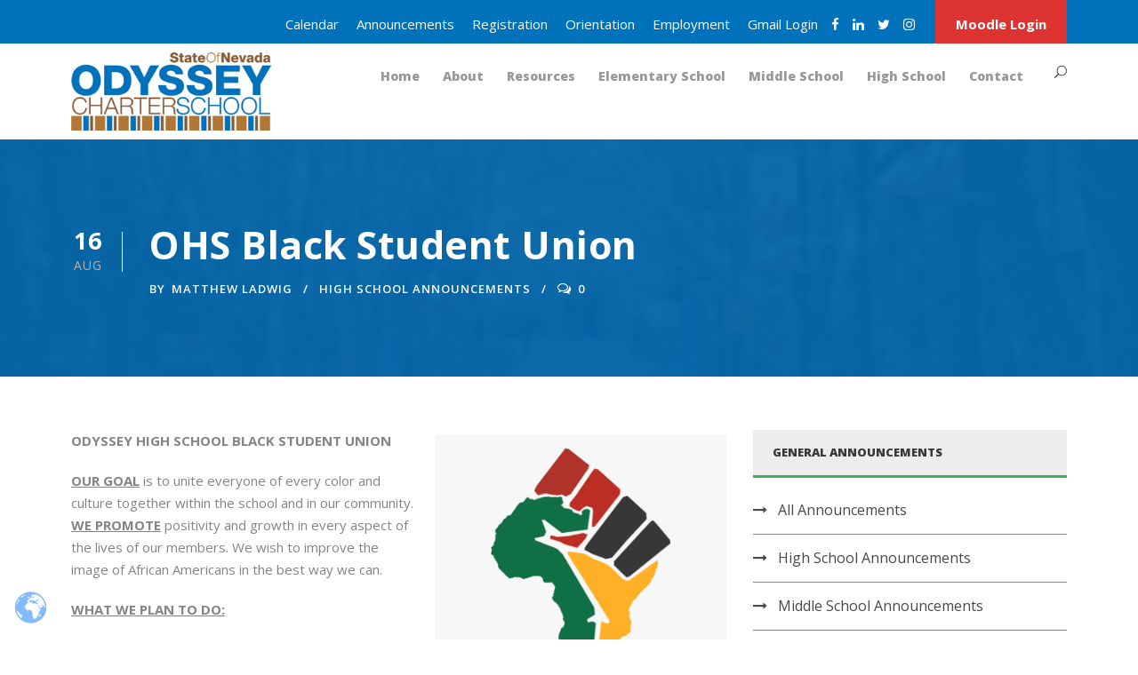

--- FILE ---
content_type: text/html; charset=UTF-8
request_url: https://odysseyk12.org/2022/08/16/ohs-black-student-union/
body_size: 16368
content:
<!DOCTYPE html>
<html lang="en" class="no-js">
<head>
	<meta charset="UTF-8">
	<meta name="viewport" content="width=device-width, initial-scale=1">
	<link rel="profile" href="https://gmpg.org/xfn/11">
	<link rel="pingback" href="https://odysseyk12.org/xmlrpc.php">
	<title>OHS Black Student Union &#8211; Odyssey Charter Schools of Nevada</title>
<meta name='robots' content='max-image-preview:large' />
	<style>img:is([sizes="auto" i], [sizes^="auto," i]) { contain-intrinsic-size: 3000px 1500px }</style>
	<link rel='dns-prefetch' href='//maps.google.com' />
<link rel='dns-prefetch' href='//fonts.googleapis.com' />
<link rel="alternate" type="application/rss+xml" title="Odyssey Charter Schools of Nevada &raquo; Feed" href="https://odysseyk12.org/feed/" />
<link rel="alternate" type="application/rss+xml" title="Odyssey Charter Schools of Nevada &raquo; Comments Feed" href="https://odysseyk12.org/comments/feed/" />
<link rel="alternate" type="text/calendar" title="Odyssey Charter Schools of Nevada &raquo; iCal Feed" href="https://odysseyk12.org/events-calendar/?ical=1" />
<link rel="alternate" type="application/rss+xml" title="Odyssey Charter Schools of Nevada &raquo; OHS Black Student Union Comments Feed" href="https://odysseyk12.org/2022/08/16/ohs-black-student-union/feed/" />
<script type="text/javascript">
/* <![CDATA[ */
window._wpemojiSettings = {"baseUrl":"https:\/\/s.w.org\/images\/core\/emoji\/16.0.1\/72x72\/","ext":".png","svgUrl":"https:\/\/s.w.org\/images\/core\/emoji\/16.0.1\/svg\/","svgExt":".svg","source":{"concatemoji":"https:\/\/odysseyk12.org\/wp-includes\/js\/wp-emoji-release.min.js?ver=6.8.3"}};
/*! This file is auto-generated */
!function(s,n){var o,i,e;function c(e){try{var t={supportTests:e,timestamp:(new Date).valueOf()};sessionStorage.setItem(o,JSON.stringify(t))}catch(e){}}function p(e,t,n){e.clearRect(0,0,e.canvas.width,e.canvas.height),e.fillText(t,0,0);var t=new Uint32Array(e.getImageData(0,0,e.canvas.width,e.canvas.height).data),a=(e.clearRect(0,0,e.canvas.width,e.canvas.height),e.fillText(n,0,0),new Uint32Array(e.getImageData(0,0,e.canvas.width,e.canvas.height).data));return t.every(function(e,t){return e===a[t]})}function u(e,t){e.clearRect(0,0,e.canvas.width,e.canvas.height),e.fillText(t,0,0);for(var n=e.getImageData(16,16,1,1),a=0;a<n.data.length;a++)if(0!==n.data[a])return!1;return!0}function f(e,t,n,a){switch(t){case"flag":return n(e,"\ud83c\udff3\ufe0f\u200d\u26a7\ufe0f","\ud83c\udff3\ufe0f\u200b\u26a7\ufe0f")?!1:!n(e,"\ud83c\udde8\ud83c\uddf6","\ud83c\udde8\u200b\ud83c\uddf6")&&!n(e,"\ud83c\udff4\udb40\udc67\udb40\udc62\udb40\udc65\udb40\udc6e\udb40\udc67\udb40\udc7f","\ud83c\udff4\u200b\udb40\udc67\u200b\udb40\udc62\u200b\udb40\udc65\u200b\udb40\udc6e\u200b\udb40\udc67\u200b\udb40\udc7f");case"emoji":return!a(e,"\ud83e\udedf")}return!1}function g(e,t,n,a){var r="undefined"!=typeof WorkerGlobalScope&&self instanceof WorkerGlobalScope?new OffscreenCanvas(300,150):s.createElement("canvas"),o=r.getContext("2d",{willReadFrequently:!0}),i=(o.textBaseline="top",o.font="600 32px Arial",{});return e.forEach(function(e){i[e]=t(o,e,n,a)}),i}function t(e){var t=s.createElement("script");t.src=e,t.defer=!0,s.head.appendChild(t)}"undefined"!=typeof Promise&&(o="wpEmojiSettingsSupports",i=["flag","emoji"],n.supports={everything:!0,everythingExceptFlag:!0},e=new Promise(function(e){s.addEventListener("DOMContentLoaded",e,{once:!0})}),new Promise(function(t){var n=function(){try{var e=JSON.parse(sessionStorage.getItem(o));if("object"==typeof e&&"number"==typeof e.timestamp&&(new Date).valueOf()<e.timestamp+604800&&"object"==typeof e.supportTests)return e.supportTests}catch(e){}return null}();if(!n){if("undefined"!=typeof Worker&&"undefined"!=typeof OffscreenCanvas&&"undefined"!=typeof URL&&URL.createObjectURL&&"undefined"!=typeof Blob)try{var e="postMessage("+g.toString()+"("+[JSON.stringify(i),f.toString(),p.toString(),u.toString()].join(",")+"));",a=new Blob([e],{type:"text/javascript"}),r=new Worker(URL.createObjectURL(a),{name:"wpTestEmojiSupports"});return void(r.onmessage=function(e){c(n=e.data),r.terminate(),t(n)})}catch(e){}c(n=g(i,f,p,u))}t(n)}).then(function(e){for(var t in e)n.supports[t]=e[t],n.supports.everything=n.supports.everything&&n.supports[t],"flag"!==t&&(n.supports.everythingExceptFlag=n.supports.everythingExceptFlag&&n.supports[t]);n.supports.everythingExceptFlag=n.supports.everythingExceptFlag&&!n.supports.flag,n.DOMReady=!1,n.readyCallback=function(){n.DOMReady=!0}}).then(function(){return e}).then(function(){var e;n.supports.everything||(n.readyCallback(),(e=n.source||{}).concatemoji?t(e.concatemoji):e.wpemoji&&e.twemoji&&(t(e.twemoji),t(e.wpemoji)))}))}((window,document),window._wpemojiSettings);
/* ]]> */
</script>
<style id='wp-emoji-styles-inline-css' type='text/css'>

	img.wp-smiley, img.emoji {
		display: inline !important;
		border: none !important;
		box-shadow: none !important;
		height: 1em !important;
		width: 1em !important;
		margin: 0 0.07em !important;
		vertical-align: -0.1em !important;
		background: none !important;
		padding: 0 !important;
	}
</style>
<link rel='stylesheet' id='wp-block-library-css' href='https://odysseyk12.org/wp-includes/css/dist/block-library/style.min.css?ver=6.8.3' type='text/css' media='all' />
<style id='classic-theme-styles-inline-css' type='text/css'>
/*! This file is auto-generated */
.wp-block-button__link{color:#fff;background-color:#32373c;border-radius:9999px;box-shadow:none;text-decoration:none;padding:calc(.667em + 2px) calc(1.333em + 2px);font-size:1.125em}.wp-block-file__button{background:#32373c;color:#fff;text-decoration:none}
</style>
<style id='pdfemb-pdf-embedder-viewer-style-inline-css' type='text/css'>
.wp-block-pdfemb-pdf-embedder-viewer{max-width:none}

</style>
<style id='global-styles-inline-css' type='text/css'>
:root{--wp--preset--aspect-ratio--square: 1;--wp--preset--aspect-ratio--4-3: 4/3;--wp--preset--aspect-ratio--3-4: 3/4;--wp--preset--aspect-ratio--3-2: 3/2;--wp--preset--aspect-ratio--2-3: 2/3;--wp--preset--aspect-ratio--16-9: 16/9;--wp--preset--aspect-ratio--9-16: 9/16;--wp--preset--color--black: #000000;--wp--preset--color--cyan-bluish-gray: #abb8c3;--wp--preset--color--white: #ffffff;--wp--preset--color--pale-pink: #f78da7;--wp--preset--color--vivid-red: #cf2e2e;--wp--preset--color--luminous-vivid-orange: #ff6900;--wp--preset--color--luminous-vivid-amber: #fcb900;--wp--preset--color--light-green-cyan: #7bdcb5;--wp--preset--color--vivid-green-cyan: #00d084;--wp--preset--color--pale-cyan-blue: #8ed1fc;--wp--preset--color--vivid-cyan-blue: #0693e3;--wp--preset--color--vivid-purple: #9b51e0;--wp--preset--gradient--vivid-cyan-blue-to-vivid-purple: linear-gradient(135deg,rgba(6,147,227,1) 0%,rgb(155,81,224) 100%);--wp--preset--gradient--light-green-cyan-to-vivid-green-cyan: linear-gradient(135deg,rgb(122,220,180) 0%,rgb(0,208,130) 100%);--wp--preset--gradient--luminous-vivid-amber-to-luminous-vivid-orange: linear-gradient(135deg,rgba(252,185,0,1) 0%,rgba(255,105,0,1) 100%);--wp--preset--gradient--luminous-vivid-orange-to-vivid-red: linear-gradient(135deg,rgba(255,105,0,1) 0%,rgb(207,46,46) 100%);--wp--preset--gradient--very-light-gray-to-cyan-bluish-gray: linear-gradient(135deg,rgb(238,238,238) 0%,rgb(169,184,195) 100%);--wp--preset--gradient--cool-to-warm-spectrum: linear-gradient(135deg,rgb(74,234,220) 0%,rgb(151,120,209) 20%,rgb(207,42,186) 40%,rgb(238,44,130) 60%,rgb(251,105,98) 80%,rgb(254,248,76) 100%);--wp--preset--gradient--blush-light-purple: linear-gradient(135deg,rgb(255,206,236) 0%,rgb(152,150,240) 100%);--wp--preset--gradient--blush-bordeaux: linear-gradient(135deg,rgb(254,205,165) 0%,rgb(254,45,45) 50%,rgb(107,0,62) 100%);--wp--preset--gradient--luminous-dusk: linear-gradient(135deg,rgb(255,203,112) 0%,rgb(199,81,192) 50%,rgb(65,88,208) 100%);--wp--preset--gradient--pale-ocean: linear-gradient(135deg,rgb(255,245,203) 0%,rgb(182,227,212) 50%,rgb(51,167,181) 100%);--wp--preset--gradient--electric-grass: linear-gradient(135deg,rgb(202,248,128) 0%,rgb(113,206,126) 100%);--wp--preset--gradient--midnight: linear-gradient(135deg,rgb(2,3,129) 0%,rgb(40,116,252) 100%);--wp--preset--font-size--small: 13px;--wp--preset--font-size--medium: 20px;--wp--preset--font-size--large: 36px;--wp--preset--font-size--x-large: 42px;--wp--preset--spacing--20: 0.44rem;--wp--preset--spacing--30: 0.67rem;--wp--preset--spacing--40: 1rem;--wp--preset--spacing--50: 1.5rem;--wp--preset--spacing--60: 2.25rem;--wp--preset--spacing--70: 3.38rem;--wp--preset--spacing--80: 5.06rem;--wp--preset--shadow--natural: 6px 6px 9px rgba(0, 0, 0, 0.2);--wp--preset--shadow--deep: 12px 12px 50px rgba(0, 0, 0, 0.4);--wp--preset--shadow--sharp: 6px 6px 0px rgba(0, 0, 0, 0.2);--wp--preset--shadow--outlined: 6px 6px 0px -3px rgba(255, 255, 255, 1), 6px 6px rgba(0, 0, 0, 1);--wp--preset--shadow--crisp: 6px 6px 0px rgba(0, 0, 0, 1);}:where(.is-layout-flex){gap: 0.5em;}:where(.is-layout-grid){gap: 0.5em;}body .is-layout-flex{display: flex;}.is-layout-flex{flex-wrap: wrap;align-items: center;}.is-layout-flex > :is(*, div){margin: 0;}body .is-layout-grid{display: grid;}.is-layout-grid > :is(*, div){margin: 0;}:where(.wp-block-columns.is-layout-flex){gap: 2em;}:where(.wp-block-columns.is-layout-grid){gap: 2em;}:where(.wp-block-post-template.is-layout-flex){gap: 1.25em;}:where(.wp-block-post-template.is-layout-grid){gap: 1.25em;}.has-black-color{color: var(--wp--preset--color--black) !important;}.has-cyan-bluish-gray-color{color: var(--wp--preset--color--cyan-bluish-gray) !important;}.has-white-color{color: var(--wp--preset--color--white) !important;}.has-pale-pink-color{color: var(--wp--preset--color--pale-pink) !important;}.has-vivid-red-color{color: var(--wp--preset--color--vivid-red) !important;}.has-luminous-vivid-orange-color{color: var(--wp--preset--color--luminous-vivid-orange) !important;}.has-luminous-vivid-amber-color{color: var(--wp--preset--color--luminous-vivid-amber) !important;}.has-light-green-cyan-color{color: var(--wp--preset--color--light-green-cyan) !important;}.has-vivid-green-cyan-color{color: var(--wp--preset--color--vivid-green-cyan) !important;}.has-pale-cyan-blue-color{color: var(--wp--preset--color--pale-cyan-blue) !important;}.has-vivid-cyan-blue-color{color: var(--wp--preset--color--vivid-cyan-blue) !important;}.has-vivid-purple-color{color: var(--wp--preset--color--vivid-purple) !important;}.has-black-background-color{background-color: var(--wp--preset--color--black) !important;}.has-cyan-bluish-gray-background-color{background-color: var(--wp--preset--color--cyan-bluish-gray) !important;}.has-white-background-color{background-color: var(--wp--preset--color--white) !important;}.has-pale-pink-background-color{background-color: var(--wp--preset--color--pale-pink) !important;}.has-vivid-red-background-color{background-color: var(--wp--preset--color--vivid-red) !important;}.has-luminous-vivid-orange-background-color{background-color: var(--wp--preset--color--luminous-vivid-orange) !important;}.has-luminous-vivid-amber-background-color{background-color: var(--wp--preset--color--luminous-vivid-amber) !important;}.has-light-green-cyan-background-color{background-color: var(--wp--preset--color--light-green-cyan) !important;}.has-vivid-green-cyan-background-color{background-color: var(--wp--preset--color--vivid-green-cyan) !important;}.has-pale-cyan-blue-background-color{background-color: var(--wp--preset--color--pale-cyan-blue) !important;}.has-vivid-cyan-blue-background-color{background-color: var(--wp--preset--color--vivid-cyan-blue) !important;}.has-vivid-purple-background-color{background-color: var(--wp--preset--color--vivid-purple) !important;}.has-black-border-color{border-color: var(--wp--preset--color--black) !important;}.has-cyan-bluish-gray-border-color{border-color: var(--wp--preset--color--cyan-bluish-gray) !important;}.has-white-border-color{border-color: var(--wp--preset--color--white) !important;}.has-pale-pink-border-color{border-color: var(--wp--preset--color--pale-pink) !important;}.has-vivid-red-border-color{border-color: var(--wp--preset--color--vivid-red) !important;}.has-luminous-vivid-orange-border-color{border-color: var(--wp--preset--color--luminous-vivid-orange) !important;}.has-luminous-vivid-amber-border-color{border-color: var(--wp--preset--color--luminous-vivid-amber) !important;}.has-light-green-cyan-border-color{border-color: var(--wp--preset--color--light-green-cyan) !important;}.has-vivid-green-cyan-border-color{border-color: var(--wp--preset--color--vivid-green-cyan) !important;}.has-pale-cyan-blue-border-color{border-color: var(--wp--preset--color--pale-cyan-blue) !important;}.has-vivid-cyan-blue-border-color{border-color: var(--wp--preset--color--vivid-cyan-blue) !important;}.has-vivid-purple-border-color{border-color: var(--wp--preset--color--vivid-purple) !important;}.has-vivid-cyan-blue-to-vivid-purple-gradient-background{background: var(--wp--preset--gradient--vivid-cyan-blue-to-vivid-purple) !important;}.has-light-green-cyan-to-vivid-green-cyan-gradient-background{background: var(--wp--preset--gradient--light-green-cyan-to-vivid-green-cyan) !important;}.has-luminous-vivid-amber-to-luminous-vivid-orange-gradient-background{background: var(--wp--preset--gradient--luminous-vivid-amber-to-luminous-vivid-orange) !important;}.has-luminous-vivid-orange-to-vivid-red-gradient-background{background: var(--wp--preset--gradient--luminous-vivid-orange-to-vivid-red) !important;}.has-very-light-gray-to-cyan-bluish-gray-gradient-background{background: var(--wp--preset--gradient--very-light-gray-to-cyan-bluish-gray) !important;}.has-cool-to-warm-spectrum-gradient-background{background: var(--wp--preset--gradient--cool-to-warm-spectrum) !important;}.has-blush-light-purple-gradient-background{background: var(--wp--preset--gradient--blush-light-purple) !important;}.has-blush-bordeaux-gradient-background{background: var(--wp--preset--gradient--blush-bordeaux) !important;}.has-luminous-dusk-gradient-background{background: var(--wp--preset--gradient--luminous-dusk) !important;}.has-pale-ocean-gradient-background{background: var(--wp--preset--gradient--pale-ocean) !important;}.has-electric-grass-gradient-background{background: var(--wp--preset--gradient--electric-grass) !important;}.has-midnight-gradient-background{background: var(--wp--preset--gradient--midnight) !important;}.has-small-font-size{font-size: var(--wp--preset--font-size--small) !important;}.has-medium-font-size{font-size: var(--wp--preset--font-size--medium) !important;}.has-large-font-size{font-size: var(--wp--preset--font-size--large) !important;}.has-x-large-font-size{font-size: var(--wp--preset--font-size--x-large) !important;}
:where(.wp-block-post-template.is-layout-flex){gap: 1.25em;}:where(.wp-block-post-template.is-layout-grid){gap: 1.25em;}
:where(.wp-block-columns.is-layout-flex){gap: 2em;}:where(.wp-block-columns.is-layout-grid){gap: 2em;}
:root :where(.wp-block-pullquote){font-size: 1.5em;line-height: 1.6;}
</style>
<link rel='stylesheet' id='contact-form-7-css' href='https://odysseyk12.org/wp-content/plugins/contact-form-7/includes/css/styles.css?ver=6.1.2' type='text/css' media='all' />
<link rel='stylesheet' id='gdlr-core-google-font-css' href='https://fonts.googleapis.com/css?family=Open+Sans%3A300%2C300italic%2Cregular%2Citalic%2C600%2C600italic%2C700%2C700italic%2C800%2C800italic&#038;subset=cyrillic%2Ccyrillic-ext%2Cgreek%2Cgreek-ext%2Clatin%2Clatin-ext%2Cvietnamese&#038;ver=6.8.3' type='text/css' media='all' />
<link rel='stylesheet' id='font-awesome-css' href='https://odysseyk12.org/wp-content/plugins/goodlayers-core/plugins/fontawesome/font-awesome.css?ver=6.8.3' type='text/css' media='all' />
<link rel='stylesheet' id='elegant-font-css' href='https://odysseyk12.org/wp-content/plugins/goodlayers-core/plugins/elegant/elegant-font.css?ver=6.8.3' type='text/css' media='all' />
<link rel='stylesheet' id='gdlr-core-plugin-css' href='https://odysseyk12.org/wp-content/plugins/goodlayers-core/plugins/style.css?ver=1724694829' type='text/css' media='all' />
<link rel='stylesheet' id='gdlr-core-page-builder-css' href='https://odysseyk12.org/wp-content/plugins/goodlayers-core/include/css/page-builder.css?ver=6.8.3' type='text/css' media='all' />
<link rel='stylesheet' id='wpgmp-frontend-css' href='https://odysseyk12.org/wp-content/plugins/wp-google-map-plugin/assets/css/wpgmp_all_frontend.css?ver=4.8.5' type='text/css' media='all' />
<link rel='stylesheet' id='add-anchor-links-style-css' href='https://odysseyk12.org/wp-content/plugins/add-anchor-links/assets/css/add-anchor-links.css?ver=1.0.2' type='text/css' media='all' />
<link rel='stylesheet' id='recent-posts-widget-with-thumbnails-public-style-css' href='https://odysseyk12.org/wp-content/plugins/recent-posts-widget-with-thumbnails/public.css?ver=7.1.1' type='text/css' media='all' />
<link rel='stylesheet' id='kingster-style-core-css' href='https://odysseyk12.org/wp-content/themes/kingster/css/style-core.css?ver=6.8.3' type='text/css' media='all' />
<link rel='stylesheet' id='kingster-custom-style-css' href='https://odysseyk12.org/wp-content/uploads/kingster-style-custom.css?1724694829&#038;ver=6.8.3' type='text/css' media='all' />
<link rel='stylesheet' id='dashicons-css' href='https://odysseyk12.org/wp-includes/css/dashicons.min.css?ver=6.8.3' type='text/css' media='all' />
<link rel='stylesheet' id='kingster-learnpress-css' href='https://odysseyk12.org/wp-content/themes/kingster/learnpress/kingster-learnpress.css?ver=6.8.3' type='text/css' media='all' />
<link rel='stylesheet' id='kingster-learnpress-pb-css' href='https://odysseyk12.org/wp-content/themes/kingster/learnpress/kingster-learnpress-pb.css?ver=6.8.3' type='text/css' media='all' />
<script type="text/javascript" src="https://odysseyk12.org/wp-includes/js/jquery/jquery.min.js?ver=3.7.1" id="jquery-core-js"></script>
<script type="text/javascript" src="https://odysseyk12.org/wp-includes/js/jquery/jquery-migrate.min.js?ver=3.4.1" id="jquery-migrate-js"></script>
<script type="text/javascript" src="//odysseyk12.org/wp-content/plugins/revslider/sr6/assets/js/rbtools.min.js?ver=6.7.29" async id="tp-tools-js"></script>
<script type="text/javascript" src="//odysseyk12.org/wp-content/plugins/revslider/sr6/assets/js/rs6.min.js?ver=6.7.34" async id="revmin-js"></script>
<!--[if lt IE 9]>
<script type="text/javascript" src="https://odysseyk12.org/wp-content/themes/kingster/js/html5.js?ver=6.8.3" id="kingster-html5js-js"></script>
<![endif]-->
<script type="text/javascript" src="https://odysseyk12.org/wp-content/themes/kingster/learnpress/kingster-learnpress.js?ver=6.8.3" id="kingster-learnpress-js"></script>
<link rel="https://api.w.org/" href="https://odysseyk12.org/wp-json/" /><link rel="alternate" title="JSON" type="application/json" href="https://odysseyk12.org/wp-json/wp/v2/posts/123067" /><link rel="EditURI" type="application/rsd+xml" title="RSD" href="https://odysseyk12.org/xmlrpc.php?rsd" />
<meta name="generator" content="WordPress 6.8.3" />
<link rel="canonical" href="https://odysseyk12.org/2022/08/16/ohs-black-student-union/" />
<link rel='shortlink' href='https://odysseyk12.org/?p=123067' />
<link rel="alternate" title="oEmbed (JSON)" type="application/json+oembed" href="https://odysseyk12.org/wp-json/oembed/1.0/embed?url=https%3A%2F%2Fodysseyk12.org%2F2022%2F08%2F16%2Fohs-black-student-union%2F" />
<link rel="alternate" title="oEmbed (XML)" type="text/xml+oembed" href="https://odysseyk12.org/wp-json/oembed/1.0/embed?url=https%3A%2F%2Fodysseyk12.org%2F2022%2F08%2F16%2Fohs-black-student-union%2F&#038;format=xml" />
		<script type="text/javascript">
            var _tmip=_tmip || [];
            _tmip.push({"tags": {"author": "mladwig"}});
        </script>
	   <meta name="tec-api-version" content="v1"><meta name="tec-api-origin" content="https://odysseyk12.org"><link rel="alternate" href="https://odysseyk12.org/wp-json/tribe/events/v1/" /><meta name="generator" content="Powered by Slider Revolution 6.7.34 - responsive, Mobile-Friendly Slider Plugin for WordPress with comfortable drag and drop interface." />
<link rel="icon" href="https://odysseyk12.org/wp-content/uploads/2020/06/cropped-barcode-fav-1-32x32.jpg" sizes="32x32" />
<link rel="icon" href="https://odysseyk12.org/wp-content/uploads/2020/06/cropped-barcode-fav-1-192x192.jpg" sizes="192x192" />
<link rel="apple-touch-icon" href="https://odysseyk12.org/wp-content/uploads/2020/06/cropped-barcode-fav-1-180x180.jpg" />
<meta name="msapplication-TileImage" content="https://odysseyk12.org/wp-content/uploads/2020/06/cropped-barcode-fav-1-270x270.jpg" />
<!-- Google Tag Manager -->
<script>(function(w,d,s,l,i){w[l]=w[l]||[];w[l].push({'gtm.start':
new Date().getTime(),event:'gtm.js'});var f=d.getElementsByTagName(s)[0],
j=d.createElement(s),dl=l!='dataLayer'?'&l='+l:'';j.async=true;j.src=
'https://www.googletagmanager.com/gtm.js?id='+i+dl;f.parentNode.insertBefore(j,f);
})(window,document,'script','dataLayer','GTM-PZZF6S');</script>
<!-- End Google Tag Manager --><script>function setREVStartSize(e){
			//window.requestAnimationFrame(function() {
				window.RSIW = window.RSIW===undefined ? window.innerWidth : window.RSIW;
				window.RSIH = window.RSIH===undefined ? window.innerHeight : window.RSIH;
				try {
					var pw = document.getElementById(e.c).parentNode.offsetWidth,
						newh;
					pw = pw===0 || isNaN(pw) || (e.l=="fullwidth" || e.layout=="fullwidth") ? window.RSIW : pw;
					e.tabw = e.tabw===undefined ? 0 : parseInt(e.tabw);
					e.thumbw = e.thumbw===undefined ? 0 : parseInt(e.thumbw);
					e.tabh = e.tabh===undefined ? 0 : parseInt(e.tabh);
					e.thumbh = e.thumbh===undefined ? 0 : parseInt(e.thumbh);
					e.tabhide = e.tabhide===undefined ? 0 : parseInt(e.tabhide);
					e.thumbhide = e.thumbhide===undefined ? 0 : parseInt(e.thumbhide);
					e.mh = e.mh===undefined || e.mh=="" || e.mh==="auto" ? 0 : parseInt(e.mh,0);
					if(e.layout==="fullscreen" || e.l==="fullscreen")
						newh = Math.max(e.mh,window.RSIH);
					else{
						e.gw = Array.isArray(e.gw) ? e.gw : [e.gw];
						for (var i in e.rl) if (e.gw[i]===undefined || e.gw[i]===0) e.gw[i] = e.gw[i-1];
						e.gh = e.el===undefined || e.el==="" || (Array.isArray(e.el) && e.el.length==0)? e.gh : e.el;
						e.gh = Array.isArray(e.gh) ? e.gh : [e.gh];
						for (var i in e.rl) if (e.gh[i]===undefined || e.gh[i]===0) e.gh[i] = e.gh[i-1];
											
						var nl = new Array(e.rl.length),
							ix = 0,
							sl;
						e.tabw = e.tabhide>=pw ? 0 : e.tabw;
						e.thumbw = e.thumbhide>=pw ? 0 : e.thumbw;
						e.tabh = e.tabhide>=pw ? 0 : e.tabh;
						e.thumbh = e.thumbhide>=pw ? 0 : e.thumbh;
						for (var i in e.rl) nl[i] = e.rl[i]<window.RSIW ? 0 : e.rl[i];
						sl = nl[0];
						for (var i in nl) if (sl>nl[i] && nl[i]>0) { sl = nl[i]; ix=i;}
						var m = pw>(e.gw[ix]+e.tabw+e.thumbw) ? 1 : (pw-(e.tabw+e.thumbw)) / (e.gw[ix]);
						newh =  (e.gh[ix] * m) + (e.tabh + e.thumbh);
					}
					var el = document.getElementById(e.c);
					if (el!==null && el) el.style.height = newh+"px";
					el = document.getElementById(e.c+"_wrapper");
					if (el!==null && el) {
						el.style.height = newh+"px";
						el.style.display = "block";
					}
				} catch(e){
					console.log("Failure at Presize of Slider:" + e)
				}
			//});
		  };</script>
</head>

<body class="wp-singular post-template-default single single-post postid-123067 single-format-standard wp-theme-kingster isnt_phone is_computer sp-easy-accordion-enabled gdlr-core-body tribe-no-js kingster-body kingster-body-front kingster-full  kingster-with-sticky-navigation  kingster-blog-style-1  kingster-blockquote-style-2 gdlr-core-link-to-lightbox">
<div class="kingster-mobile-header-wrap" ><div class="kingster-top-bar" ><div class="kingster-top-bar-background" ></div><div class="kingster-top-bar-container kingster-container " ><div class="kingster-top-bar-container-inner clearfix" ><div class="kingster-top-bar-right kingster-item-pdlr"><ul id="kingster-top-bar-menu" class="sf-menu kingster-top-bar-menu kingster-top-bar-right-menu"><li  class="menu-item menu-item-type-post_type menu-item-object-page menu-item-119681 kingster-normal-menu"><a href="https://odysseyk12.org/calendar/">Calendar</a></li>
<li  class="menu-item menu-item-type-post_type menu-item-object-page menu-item-119848 kingster-normal-menu"><a href="https://odysseyk12.org/announcements/">Announcements</a></li>
<li  class="menu-item menu-item-type-post_type menu-item-object-page menu-item-125393 kingster-normal-menu"><a href="https://odysseyk12.org/registration/">Registration</a></li>
<li  class="menu-item menu-item-type-custom menu-item-object-custom menu-item-120608 kingster-normal-menu"><a href="https://odysseyk12.org/orientation/">Orientation</a></li>
<li  class="menu-item menu-item-type-post_type menu-item-object-page menu-item-123539 kingster-normal-menu"><a href="https://odysseyk12.org/employment/">Employment</a></li>
<li  class="menu-item menu-item-type-custom menu-item-object-custom menu-item-124852 kingster-normal-menu"><a target="_blank" href="https://mail.google.com/a/odysseyk12.org">Gmail Login</a></li>
</ul><div class="kingster-top-bar-right-social" ><a href="https://www.facebook.com/odysseyk12" target="_blank" class="kingster-top-bar-social-icon" title="facebook" ><i class="fa fa-facebook" ></i></a><a href="http://www.linkedin.com/company/odyssey-charter-schools" target="_blank" class="kingster-top-bar-social-icon" title="linkedin" ><i class="fa fa-linkedin" ></i></a><a href="https://twitter.com/odysseyk12" target="_blank" class="kingster-top-bar-social-icon" title="twitter" ><i class="fa fa-twitter" ></i></a><a href="https://www.instagram.com/odysseyk12/?hl=en" target="_blank" class="kingster-top-bar-social-icon" title="instagram" ><i class="fa fa-instagram" ></i></a></div><a class="kingster-top-bar-right-button" href="https://odysseyk12.remote-learner.net" target="_blank"  >Moodle Login</a></div></div></div></div><div class="kingster-mobile-header kingster-header-background kingster-style-slide " id="kingster-mobile-header" ><div class="kingster-mobile-header-container kingster-container clearfix" ><div class="kingster-logo  kingster-item-pdlr"><div class="kingster-logo-inner"><a class="" href="https://odysseyk12.org/" ><img src="https://odysseyk12.org/wp-content/uploads/2023/01/odyssey-barcode-logo-website-nevada.png" alt="" width="287" height="112" title="odyssey-barcode-logo-website-nevada" /></a></div></div><div class="kingster-mobile-menu-right" ><div class="kingster-main-menu-search" id="kingster-mobile-top-search" ><i class="fa fa-search" ></i></div><div class="kingster-top-search-wrap" >
	<div class="kingster-top-search-close" ></div>

	<div class="kingster-top-search-row" >
		<div class="kingster-top-search-cell" >
			<form role="search" method="get" class="search-form" action="https://odysseyk12.org/">
	<input type="text" class="search-field kingster-title-font" placeholder="Search..." value="" name="s">
	<div class="kingster-top-search-submit"><i class="fa fa-search" ></i></div>
	<input type="submit" class="search-submit" value="Search">
	<div class="kingster-top-search-close"><i class="icon_close" ></i></div>
	<input type="hidden" name="ref" value="course"/><input type="hidden" name="post_type" value="lp_course"/>	
</form>
		</div>
	</div>

</div>
<div class="kingster-overlay-menu kingster-mobile-menu" id="kingster-mobile-menu" ><a class="kingster-overlay-menu-icon kingster-mobile-menu-button kingster-mobile-button-hamburger-with-border" href="#" ><i class="fa fa-bars" ></i></a><div class="kingster-overlay-menu-content kingster-navigation-font" ><div class="kingster-overlay-menu-close" ></div><div class="kingster-overlay-menu-row" ><div class="kingster-overlay-menu-cell" ><ul id="menu-main" class="menu"><li class="menu-item menu-item-type-post_type menu-item-object-page menu-item-home menu-item-123802"><a href="https://odysseyk12.org/">Home</a></li>
<li class="menu-item menu-item-type-post_type menu-item-object-page menu-item-has-children menu-item-123794"><a href="https://odysseyk12.org/about/">About</a>
<ul class="sub-menu">
	<li class="menu-item menu-item-type-post_type menu-item-object-page menu-item-123835"><a href="https://odysseyk12.org/welcome/">Welcome</a></li>
	<li class="menu-item menu-item-type-post_type menu-item-object-page menu-item-123838"><a href="https://odysseyk12.org/mission/">Mission</a></li>
	<li class="menu-item menu-item-type-post_type menu-item-object-page menu-item-123837"><a href="https://odysseyk12.org/why-choose-us/">Why Choose Us?</a></li>
	<li class="menu-item menu-item-type-post_type menu-item-object-page menu-item-123840"><a href="https://odysseyk12.org/board-meetings/">Board Meetings</a></li>
	<li class="menu-item menu-item-type-post_type menu-item-object-page menu-item-123839"><a href="https://odysseyk12.org/accreditation/">Accreditation</a></li>
	<li class="menu-item menu-item-type-post_type menu-item-object-page menu-item-123841"><a href="https://odysseyk12.org/faq/">FAQs</a></li>
</ul>
</li>
<li class="menu-item menu-item-type-custom menu-item-object-custom menu-item-has-children menu-item-125828"><a>Resources</a>
<ul class="sub-menu">
	<li class="menu-item menu-item-type-custom menu-item-object-custom menu-item-has-children menu-item-123854"><a href="#">Documents</a>
	<ul class="sub-menu">
		<li class="menu-item menu-item-type-post_type menu-item-object-page menu-item-123855"><a href="https://odysseyk12.org/title-iii/">Title III</a></li>
		<li class="menu-item menu-item-type-post_type menu-item-object-page menu-item-123857"><a href="https://odysseyk12.org/school-performance-plans/">School Performance Plans</a></li>
		<li class="menu-item menu-item-type-custom menu-item-object-custom menu-item-124723"><a href="https://odysseyk12.org/wp-content/uploads/2024/06/FERPA.pdf">FERPA</a></li>
		<li class="menu-item menu-item-type-custom menu-item-object-custom menu-item-123859"><a href="https://odysseyk12.org/wp-content/uploads/2023/03/Odyssey-Charter-Contract-2023_compressed.pdf">Charter Contract</a></li>
		<li class="menu-item menu-item-type-custom menu-item-object-custom menu-item-123860"><a href="https://docs.google.com/document/d/15TcqCWiOKJ110lkvD9Xmslz3-iJ5SEfZHb2MItXSHRE/preview">Crisis Response NRS</a></li>
		<li class="menu-item menu-item-type-custom menu-item-object-custom menu-item-123862"><a target="_blank" href="https://drive.google.com/file/d/1f3fYEnT3Xe9ipIXEs4cxu2RCdAq6Ss-7/view">Emergency Operation Plan Notice of Completion</a></li>
		<li class="menu-item menu-item-type-custom menu-item-object-custom menu-item-123863"><a href="https://drive.google.com/file/d/1XalAOrkt1PVN4EZ-5NIXnJQKSy_-V35S/view?usp=sharing">District Implementation Report</a></li>
		<li class="menu-item menu-item-type-custom menu-item-object-custom menu-item-123864"><a href="https://drive.google.com/file/d/1TfXW4kbLa3A2J12zEc5EjCYBEBqEmGAd/preview">Model Code for Educators</a></li>
		<li class="menu-item menu-item-type-custom menu-item-object-custom menu-item-123866"><a href="https://docs.google.com/document/d/11YVBzJ7VFwOf7F-caC-6F_8fzSLGUYxT4_ag-sk5V9U/preview">SB 215 10-day Distance Ed Emergency Plan</a></li>
		<li class="menu-item menu-item-type-custom menu-item-object-custom menu-item-123867"><a href="https://docs.google.com/document/d/1WyGuS2wnlrnFmKmikYOb1k7nvsbFCqNPybQb7ayPWh8/preview">Plan to Make Technology Available</a></li>
		<li class="menu-item menu-item-type-custom menu-item-object-custom menu-item-123868"><a href="https://docs.google.com/document/d/19xO0bqBTYiNe7Vgb1KWhWyFSKYbDM7E4/view">Restorative and Progressive Discipline Plan</a></li>
		<li class="menu-item menu-item-type-custom menu-item-object-custom menu-item-125972"><a href="https://drive.google.com/file/d/1XZl0WI6ErjkLJt5eDUrMZkS028ahEL7X/view?usp=drive_link">Restorative and Progressive Discipline Data</a></li>
		<li class="menu-item menu-item-type-post_type menu-item-object-page menu-item-123869"><a href="https://odysseyk12.org/report-on-elementary-intervention-services-and-intensive-instruction/">EL Intervention Services and Intensive Instruction Report</a></li>
		<li class="menu-item menu-item-type-custom menu-item-object-custom menu-item-126086"><a href="https://docs.google.com/spreadsheets/d/1W3VoTLBb6Z7q_mIs1gSJIDYb2bIF9L1d/edit?gid=446698088#gid=446698088">Annual Staffing and Budget Comparison Report</a></li>
		<li class="menu-item menu-item-type-custom menu-item-object-custom menu-item-125679"><a href="https://docs.google.com/document/d/175DlCjlZKlP3NkLkxR3N-btwkk2UayOQhBHS30Ax84A/view">Public Records Request</a></li>
		<li class="menu-item menu-item-type-custom menu-item-object-custom menu-item-125698"><a href="https://drive.google.com/file/d/1T-AXlciTcDffMFZaYi99STiVOXlpo7w6/view?usp=sharing">Notice of Annual Review and Update</a></li>
		<li class="menu-item menu-item-type-custom menu-item-object-custom menu-item-125750"><a href="https://odysseyk12.org/wp-content/uploads/2025/08/2023-2025-OT-and-PT-Report.pdf">2023-2025 OT and PT Caseload Report</a></li>
		<li class="menu-item menu-item-type-custom menu-item-object-custom menu-item-125923"><a href="https://drive.google.com/file/d/1Hf54nl9dRBzT26jSXKtNASbEKo-LAEll/view?usp=drive_link">EL Bill of Rights</a></li>
	</ul>
</li>
	<li class="menu-item menu-item-type-post_type menu-item-object-page menu-item-123842"><a href="https://odysseyk12.org/announcements/">K-12 Announcements</a></li>
	<li class="menu-item menu-item-type-post_type menu-item-object-page menu-item-123843"><a href="https://odysseyk12.org/calendar/">Calendar</a></li>
	<li class="menu-item menu-item-type-post_type menu-item-object-page menu-item-123844"><a href="https://odysseyk12.org/events/">Events</a></li>
	<li class="menu-item menu-item-type-post_type menu-item-object-page menu-item-125819"><a href="https://odysseyk12.org/title-i/">Title I</a></li>
	<li class="menu-item menu-item-type-post_type menu-item-object-page menu-item-123977"><a href="https://odysseyk12.org/testing/">Testing</a></li>
	<li class="menu-item menu-item-type-post_type menu-item-object-page menu-item-123979"><a href="https://odysseyk12.org/elprogram/">EL Program</a></li>
	<li class="menu-item menu-item-type-custom menu-item-object-custom menu-item-123845"><a href="https://odysseyk12.org/wp-content/uploads/2023/04/Student_Wellness_Policy_compressed.pdf">Student Wellness Policy</a></li>
	<li class="menu-item menu-item-type-post_type menu-item-object-page menu-item-123846"><a href="https://odysseyk12.org/public-concern-process/">Public Concern Process</a></li>
	<li class="menu-item menu-item-type-post_type menu-item-object-page menu-item-123847"><a href="https://odysseyk12.org/community-resources/">Community Resources</a></li>
	<li class="menu-item menu-item-type-post_type menu-item-object-page menu-item-123848"><a href="https://odysseyk12.org/newsletter/">Odyssey Email Newsletter</a></li>
	<li class="menu-item menu-item-type-post_type menu-item-object-page menu-item-123849"><a href="https://odysseyk12.org/visitors/">Visitors</a></li>
	<li class="menu-item menu-item-type-post_type menu-item-object-page menu-item-123850"><a href="https://odysseyk12.org/parent-tutorials/">Parent Tutorials</a></li>
	<li class="menu-item menu-item-type-post_type menu-item-object-page menu-item-123851"><a href="https://odysseyk12.org/occupational-therapy/">Occupational Therapy</a></li>
	<li class="menu-item menu-item-type-custom menu-item-object-custom menu-item-123852"><a href="https://odysseyk12.org/wp-content/uploads/2021/12/NDOE-Bullying-Resources_compressed.pdf">Bullying</a></li>
	<li class="menu-item menu-item-type-post_type menu-item-object-page menu-item-123853"><a href="https://odysseyk12.org/internet-safety/">Internet Safety</a></li>
</ul>
</li>
<li class="menu-item menu-item-type-post_type menu-item-object-page menu-item-has-children menu-item-123797"><a href="https://odysseyk12.org/elementary-school/">Elementary School</a>
<ul class="sub-menu">
	<li class="menu-item menu-item-type-post_type menu-item-object-page menu-item-123804"><a href="https://odysseyk12.org/es-announcements/">Elementary School Announcements</a></li>
	<li class="menu-item menu-item-type-post_type menu-item-object-page menu-item-123805"><a href="https://odysseyk12.org/elementary-curriculum/">Elementary School Curriculum</a></li>
	<li class="menu-item menu-item-type-post_type menu-item-object-page menu-item-123976"><a href="https://odysseyk12.org/testing/">Testing</a></li>
	<li class="menu-item menu-item-type-post_type menu-item-object-page menu-item-123806"><a href="https://odysseyk12.org/es-parent-information/">ES Parent Information</a></li>
	<li class="menu-item menu-item-type-post_type menu-item-object-page menu-item-123825"><a href="https://odysseyk12.org/elprogram/">EL Program</a></li>
	<li class="menu-item menu-item-type-custom menu-item-object-custom menu-item-123824"><a href="https://docs.google.com/document/d/1eKOzntfpZhwwcbLWdsEEE34bTynTQhZEIkaiLZAnUHc/edit">Elementary Handbook</a></li>
</ul>
</li>
<li class="menu-item menu-item-type-post_type menu-item-object-page menu-item-has-children menu-item-123798"><a href="https://odysseyk12.org/middle-school/">Middle School</a>
<ul class="sub-menu">
	<li class="menu-item menu-item-type-post_type menu-item-object-page menu-item-123801"><a href="https://odysseyk12.org/ms-announcements/">Middle School Announcements</a></li>
	<li class="menu-item menu-item-type-post_type menu-item-object-page menu-item-123808"><a href="https://odysseyk12.org/ms-curriculum/">Middle School Curriculum</a></li>
	<li class="menu-item menu-item-type-post_type menu-item-object-page menu-item-123816"><a href="https://odysseyk12.org/ms-course-descriptions/">MS Course Descriptions</a></li>
	<li class="menu-item menu-item-type-post_type menu-item-object-page menu-item-123807"><a href="https://odysseyk12.org/middle-school-attendance-policy/">Middle School Attendance Policy</a></li>
	<li class="menu-item menu-item-type-custom menu-item-object-custom menu-item-123872"><a href="https://docs.google.com/forms/d/e/1FAIpQLSc7XI-UCJ5dVbf97Tm-tQvI8-2_T7n055o4YAPWEuMTfKt-zA/viewform">Report An Absence</a></li>
	<li class="menu-item menu-item-type-post_type menu-item-object-page menu-item-123877"><a href="https://odysseyk12.org/ms-parent-information/">MS Moodle Information</a></li>
	<li class="menu-item menu-item-type-post_type menu-item-object-page menu-item-123817"><a href="https://odysseyk12.org/ms-counselor/">MS Counseling and Social Work</a></li>
	<li class="menu-item menu-item-type-custom menu-item-object-custom menu-item-123827"><a href="https://odysseyk12.jotform.com/252195573414055">Middle School Lab Sign-Up</a></li>
	<li class="menu-item menu-item-type-post_type menu-item-object-page menu-item-123818"><a href="https://odysseyk12.org/literacy-and-mathematics-support/">Literacy and Mathematics Support</a></li>
	<li class="menu-item menu-item-type-post_type menu-item-object-page menu-item-123916"><a href="https://odysseyk12.org/ms-supply-list/">Middle School Supply List</a></li>
	<li class="menu-item menu-item-type-post_type menu-item-object-page menu-item-123975"><a href="https://odysseyk12.org/testing/">Testing</a></li>
	<li class="menu-item menu-item-type-post_type menu-item-object-page menu-item-123819"><a href="https://odysseyk12.org/elprogram/">EL Program</a></li>
	<li class="menu-item menu-item-type-custom menu-item-object-custom menu-item-123815"><a href="https://docs.google.com/document/d/1qdBQs3Fr9aorL4uHCyR-XD_CYS-KBcZgDVspZ0mccgE/edit#heading=h.gjdgxs">Middle School Handbook</a></li>
</ul>
</li>
<li class="menu-item menu-item-type-post_type menu-item-object-page menu-item-has-children menu-item-123799"><a href="https://odysseyk12.org/high-school/">High School</a>
<ul class="sub-menu">
	<li class="menu-item menu-item-type-post_type menu-item-object-page menu-item-123803"><a href="https://odysseyk12.org/hs-announcements/">High School Announcements</a></li>
	<li class="menu-item menu-item-type-post_type menu-item-object-page menu-item-123813"><a href="https://odysseyk12.org/high-school-curriculum/">High School Curriculum</a></li>
	<li class="menu-item menu-item-type-post_type menu-item-object-page menu-item-123810"><a href="https://odysseyk12.org/guidance/">Counselor’s Corner</a></li>
	<li class="menu-item menu-item-type-post_type menu-item-object-page menu-item-123814"><a href="https://odysseyk12.org/seniors/">Senior Information</a></li>
	<li class="menu-item menu-item-type-post_type menu-item-object-page menu-item-123812"><a href="https://odysseyk12.org/hs-course-list/">High School Course Descriptions</a></li>
	<li class="menu-item menu-item-type-post_type menu-item-object-page menu-item-124070"><a href="https://odysseyk12.org/ap-course-schedule/">AP Course Schedule</a></li>
	<li class="menu-item menu-item-type-post_type menu-item-object-page menu-item-123884"><a href="https://odysseyk12.org/friday-clubs/">Friday Clubs</a></li>
	<li class="menu-item menu-item-type-post_type menu-item-object-page menu-item-123828"><a href="https://odysseyk12.org/summer-school/">Summer School</a></li>
	<li class="menu-item menu-item-type-post_type menu-item-object-page menu-item-123811"><a href="https://odysseyk12.org/hs-attendance/">High School Attendance</a></li>
	<li class="menu-item menu-item-type-post_type menu-item-object-page menu-item-123945"><a href="https://odysseyk12.org/?page_id=123942">Parent Tour/Parent Perspective</a></li>
	<li class="menu-item menu-item-type-post_type menu-item-object-page menu-item-123974"><a href="https://odysseyk12.org/testing/">Testing</a></li>
	<li class="menu-item menu-item-type-post_type menu-item-object-page menu-item-123829"><a href="https://odysseyk12.org/elprogram/">EL Program</a></li>
	<li class="menu-item menu-item-type-custom menu-item-object-custom menu-item-123831"><a href="https://docs.google.com/document/d/1zuVJSpUi4SiuzqpZT1cQ7LjQM0FHQQQg1QU_rXCUGC8/preview">High School Handbook</a></li>
</ul>
</li>
<li class="menu-item menu-item-type-post_type menu-item-object-page menu-item-has-children menu-item-123800"><a href="https://odysseyk12.org/contact/">Contact</a>
<ul class="sub-menu">
	<li class="menu-item menu-item-type-post_type menu-item-object-page menu-item-123832"><a href="https://odysseyk12.org/directory/">Faculty/Staff</a></li>
	<li class="menu-item menu-item-type-post_type menu-item-object-page menu-item-123833"><a href="https://odysseyk12.org/tech-support/">Tech Support</a></li>
	<li class="menu-item menu-item-type-post_type menu-item-object-page menu-item-123834"><a href="https://odysseyk12.org/board-of-directors/">Board of Directors</a></li>
</ul>
</li>
</ul></div></div></div></div></div></div></div></div><div class="kingster-body-outer-wrapper ">
		<div class="kingster-body-wrapper clearfix  kingster-with-frame">
	<div class="kingster-top-bar" ><div class="kingster-top-bar-background" ></div><div class="kingster-top-bar-container kingster-container " ><div class="kingster-top-bar-container-inner clearfix" ><div class="kingster-top-bar-right kingster-item-pdlr"><ul id="kingster-top-bar-menu" class="sf-menu kingster-top-bar-menu kingster-top-bar-right-menu"><li  class="menu-item menu-item-type-post_type menu-item-object-page menu-item-119681 kingster-normal-menu"><a href="https://odysseyk12.org/calendar/">Calendar</a></li>
<li  class="menu-item menu-item-type-post_type menu-item-object-page menu-item-119848 kingster-normal-menu"><a href="https://odysseyk12.org/announcements/">Announcements</a></li>
<li  class="menu-item menu-item-type-post_type menu-item-object-page menu-item-125393 kingster-normal-menu"><a href="https://odysseyk12.org/registration/">Registration</a></li>
<li  class="menu-item menu-item-type-custom menu-item-object-custom menu-item-120608 kingster-normal-menu"><a href="https://odysseyk12.org/orientation/">Orientation</a></li>
<li  class="menu-item menu-item-type-post_type menu-item-object-page menu-item-123539 kingster-normal-menu"><a href="https://odysseyk12.org/employment/">Employment</a></li>
<li  class="menu-item menu-item-type-custom menu-item-object-custom menu-item-124852 kingster-normal-menu"><a target="_blank" href="https://mail.google.com/a/odysseyk12.org">Gmail Login</a></li>
</ul><div class="kingster-top-bar-right-social" ><a href="https://www.facebook.com/odysseyk12" target="_blank" class="kingster-top-bar-social-icon" title="facebook" ><i class="fa fa-facebook" ></i></a><a href="http://www.linkedin.com/company/odyssey-charter-schools" target="_blank" class="kingster-top-bar-social-icon" title="linkedin" ><i class="fa fa-linkedin" ></i></a><a href="https://twitter.com/odysseyk12" target="_blank" class="kingster-top-bar-social-icon" title="twitter" ><i class="fa fa-twitter" ></i></a><a href="https://www.instagram.com/odysseyk12/?hl=en" target="_blank" class="kingster-top-bar-social-icon" title="instagram" ><i class="fa fa-instagram" ></i></a></div><a class="kingster-top-bar-right-button" href="https://odysseyk12.remote-learner.net" target="_blank"  >Moodle Login</a></div></div></div></div>	
<header class="kingster-header-wrap kingster-header-style-plain  kingster-style-menu-right kingster-sticky-navigation kingster-style-fixed clearfix" data-navigation-offset="75px"  >
	<div class="kingster-header-background" ></div>
	<div class="kingster-header-container  kingster-container">
			
		<div class="kingster-header-container-inner clearfix">
			<div class="kingster-logo  kingster-item-pdlr"><div class="kingster-logo-inner"><a class="" href="https://odysseyk12.org/" ><img src="https://odysseyk12.org/wp-content/uploads/2023/01/odyssey-barcode-logo-website-nevada.png" alt="" width="287" height="112" title="odyssey-barcode-logo-website-nevada" /></a></div></div>			<div class="kingster-navigation kingster-item-pdlr clearfix " >
			<div class="kingster-main-menu" id="kingster-main-menu" ><ul id="menu-main-1" class="sf-menu"><li  class="menu-item menu-item-type-post_type menu-item-object-page menu-item-home menu-item-123802 kingster-normal-menu"><a href="https://odysseyk12.org/">Home</a></li>
<li  class="menu-item menu-item-type-post_type menu-item-object-page menu-item-has-children menu-item-123794 kingster-normal-menu"><a href="https://odysseyk12.org/about/" class="sf-with-ul-pre">About</a>
<ul class="sub-menu">
	<li  class="menu-item menu-item-type-post_type menu-item-object-page menu-item-123835" data-size="60"><a href="https://odysseyk12.org/welcome/">Welcome</a></li>
	<li  class="menu-item menu-item-type-post_type menu-item-object-page menu-item-123838" data-size="60"><a href="https://odysseyk12.org/mission/">Mission</a></li>
	<li  class="menu-item menu-item-type-post_type menu-item-object-page menu-item-123837" data-size="60"><a href="https://odysseyk12.org/why-choose-us/">Why Choose Us?</a></li>
	<li  class="menu-item menu-item-type-post_type menu-item-object-page menu-item-123840" data-size="60"><a href="https://odysseyk12.org/board-meetings/">Board Meetings</a></li>
	<li  class="menu-item menu-item-type-post_type menu-item-object-page menu-item-123839" data-size="60"><a href="https://odysseyk12.org/accreditation/">Accreditation</a></li>
	<li  class="menu-item menu-item-type-post_type menu-item-object-page menu-item-123841" data-size="60"><a href="https://odysseyk12.org/faq/">FAQs</a></li>
</ul>
</li>
<li  class="menu-item menu-item-type-custom menu-item-object-custom menu-item-has-children menu-item-125828 kingster-normal-menu"><a class="sf-with-ul-pre">Resources</a>
<ul class="sub-menu">
	<li  class="menu-item menu-item-type-custom menu-item-object-custom menu-item-has-children menu-item-123854" data-size="60"><a href="#" class="sf-with-ul-pre">Documents</a>
	<ul class="sub-menu">
		<li  class="menu-item menu-item-type-post_type menu-item-object-page menu-item-123855"><a href="https://odysseyk12.org/title-iii/">Title III</a></li>
		<li  class="menu-item menu-item-type-post_type menu-item-object-page menu-item-123857"><a href="https://odysseyk12.org/school-performance-plans/">School Performance Plans</a></li>
		<li  class="menu-item menu-item-type-custom menu-item-object-custom menu-item-124723"><a href="https://odysseyk12.org/wp-content/uploads/2024/06/FERPA.pdf">FERPA</a></li>
		<li  class="menu-item menu-item-type-custom menu-item-object-custom menu-item-123859"><a href="https://odysseyk12.org/wp-content/uploads/2023/03/Odyssey-Charter-Contract-2023_compressed.pdf">Charter Contract</a></li>
		<li  class="menu-item menu-item-type-custom menu-item-object-custom menu-item-123860"><a href="https://docs.google.com/document/d/15TcqCWiOKJ110lkvD9Xmslz3-iJ5SEfZHb2MItXSHRE/preview">Crisis Response NRS</a></li>
		<li  class="menu-item menu-item-type-custom menu-item-object-custom menu-item-123862"><a target="_blank" href="https://drive.google.com/file/d/1f3fYEnT3Xe9ipIXEs4cxu2RCdAq6Ss-7/view">Emergency Operation Plan Notice of Completion</a></li>
		<li  class="menu-item menu-item-type-custom menu-item-object-custom menu-item-123863"><a href="https://drive.google.com/file/d/1XalAOrkt1PVN4EZ-5NIXnJQKSy_-V35S/view?usp=sharing">District Implementation Report</a></li>
		<li  class="menu-item menu-item-type-custom menu-item-object-custom menu-item-123864"><a href="https://drive.google.com/file/d/1TfXW4kbLa3A2J12zEc5EjCYBEBqEmGAd/preview">Model Code for Educators</a></li>
		<li  class="menu-item menu-item-type-custom menu-item-object-custom menu-item-123866"><a href="https://docs.google.com/document/d/11YVBzJ7VFwOf7F-caC-6F_8fzSLGUYxT4_ag-sk5V9U/preview">SB 215 10-day Distance Ed Emergency Plan</a></li>
		<li  class="menu-item menu-item-type-custom menu-item-object-custom menu-item-123867"><a href="https://docs.google.com/document/d/1WyGuS2wnlrnFmKmikYOb1k7nvsbFCqNPybQb7ayPWh8/preview">Plan to Make Technology Available</a></li>
		<li  class="menu-item menu-item-type-custom menu-item-object-custom menu-item-123868"><a href="https://docs.google.com/document/d/19xO0bqBTYiNe7Vgb1KWhWyFSKYbDM7E4/view">Restorative and Progressive Discipline Plan</a></li>
		<li  class="menu-item menu-item-type-custom menu-item-object-custom menu-item-125972"><a href="https://drive.google.com/file/d/1XZl0WI6ErjkLJt5eDUrMZkS028ahEL7X/view?usp=drive_link">Restorative and Progressive Discipline Data</a></li>
		<li  class="menu-item menu-item-type-post_type menu-item-object-page menu-item-123869"><a href="https://odysseyk12.org/report-on-elementary-intervention-services-and-intensive-instruction/">EL Intervention Services and Intensive Instruction Report</a></li>
		<li  class="menu-item menu-item-type-custom menu-item-object-custom menu-item-126086"><a href="https://docs.google.com/spreadsheets/d/1W3VoTLBb6Z7q_mIs1gSJIDYb2bIF9L1d/edit?gid=446698088#gid=446698088">Annual Staffing and Budget Comparison Report</a></li>
		<li  class="menu-item menu-item-type-custom menu-item-object-custom menu-item-125679"><a href="https://docs.google.com/document/d/175DlCjlZKlP3NkLkxR3N-btwkk2UayOQhBHS30Ax84A/view">Public Records Request</a></li>
		<li  class="menu-item menu-item-type-custom menu-item-object-custom menu-item-125698"><a href="https://drive.google.com/file/d/1T-AXlciTcDffMFZaYi99STiVOXlpo7w6/view?usp=sharing">Notice of Annual Review and Update</a></li>
		<li  class="menu-item menu-item-type-custom menu-item-object-custom menu-item-125750"><a href="https://odysseyk12.org/wp-content/uploads/2025/08/2023-2025-OT-and-PT-Report.pdf">2023-2025 OT and PT Caseload Report</a></li>
		<li  class="menu-item menu-item-type-custom menu-item-object-custom menu-item-125923"><a href="https://drive.google.com/file/d/1Hf54nl9dRBzT26jSXKtNASbEKo-LAEll/view?usp=drive_link">EL Bill of Rights</a></li>
	</ul>
</li>
	<li  class="menu-item menu-item-type-post_type menu-item-object-page menu-item-123842" data-size="60"><a href="https://odysseyk12.org/announcements/">K-12 Announcements</a></li>
	<li  class="menu-item menu-item-type-post_type menu-item-object-page menu-item-123843" data-size="60"><a href="https://odysseyk12.org/calendar/">Calendar</a></li>
	<li  class="menu-item menu-item-type-post_type menu-item-object-page menu-item-123844" data-size="60"><a href="https://odysseyk12.org/events/">Events</a></li>
	<li  class="menu-item menu-item-type-post_type menu-item-object-page menu-item-125819" data-size="60"><a href="https://odysseyk12.org/title-i/">Title I</a></li>
	<li  class="menu-item menu-item-type-post_type menu-item-object-page menu-item-123977" data-size="60"><a href="https://odysseyk12.org/testing/">Testing</a></li>
	<li  class="menu-item menu-item-type-post_type menu-item-object-page menu-item-123979" data-size="60"><a href="https://odysseyk12.org/elprogram/">EL Program</a></li>
	<li  class="menu-item menu-item-type-custom menu-item-object-custom menu-item-123845" data-size="60"><a href="https://odysseyk12.org/wp-content/uploads/2023/04/Student_Wellness_Policy_compressed.pdf">Student Wellness Policy</a></li>
	<li  class="menu-item menu-item-type-post_type menu-item-object-page menu-item-123846" data-size="60"><a href="https://odysseyk12.org/public-concern-process/">Public Concern Process</a></li>
	<li  class="menu-item menu-item-type-post_type menu-item-object-page menu-item-123847" data-size="60"><a href="https://odysseyk12.org/community-resources/">Community Resources</a></li>
	<li  class="menu-item menu-item-type-post_type menu-item-object-page menu-item-123848" data-size="60"><a href="https://odysseyk12.org/newsletter/">Odyssey Email Newsletter</a></li>
	<li  class="menu-item menu-item-type-post_type menu-item-object-page menu-item-123849" data-size="60"><a href="https://odysseyk12.org/visitors/">Visitors</a></li>
	<li  class="menu-item menu-item-type-post_type menu-item-object-page menu-item-123850" data-size="60"><a href="https://odysseyk12.org/parent-tutorials/">Parent Tutorials</a></li>
	<li  class="menu-item menu-item-type-post_type menu-item-object-page menu-item-123851" data-size="60"><a href="https://odysseyk12.org/occupational-therapy/">Occupational Therapy</a></li>
	<li  class="menu-item menu-item-type-custom menu-item-object-custom menu-item-123852" data-size="60"><a href="https://odysseyk12.org/wp-content/uploads/2021/12/NDOE-Bullying-Resources_compressed.pdf">Bullying</a></li>
	<li  class="menu-item menu-item-type-post_type menu-item-object-page menu-item-123853" data-size="60"><a href="https://odysseyk12.org/internet-safety/">Internet Safety</a></li>
</ul>
</li>
<li  class="menu-item menu-item-type-post_type menu-item-object-page menu-item-has-children menu-item-123797 kingster-normal-menu"><a href="https://odysseyk12.org/elementary-school/" class="sf-with-ul-pre">Elementary School</a>
<ul class="sub-menu">
	<li  class="menu-item menu-item-type-post_type menu-item-object-page menu-item-123804" data-size="60"><a href="https://odysseyk12.org/es-announcements/">Elementary School Announcements</a></li>
	<li  class="menu-item menu-item-type-post_type menu-item-object-page menu-item-123805" data-size="60"><a href="https://odysseyk12.org/elementary-curriculum/">Elementary School Curriculum</a></li>
	<li  class="menu-item menu-item-type-post_type menu-item-object-page menu-item-123976" data-size="60"><a href="https://odysseyk12.org/testing/">Testing</a></li>
	<li  class="menu-item menu-item-type-post_type menu-item-object-page menu-item-123806" data-size="60"><a href="https://odysseyk12.org/es-parent-information/">ES Parent Information</a></li>
	<li  class="menu-item menu-item-type-post_type menu-item-object-page menu-item-123825" data-size="60"><a href="https://odysseyk12.org/elprogram/">EL Program</a></li>
	<li  class="menu-item menu-item-type-custom menu-item-object-custom menu-item-123824" data-size="60"><a href="https://docs.google.com/document/d/1eKOzntfpZhwwcbLWdsEEE34bTynTQhZEIkaiLZAnUHc/edit">Elementary Handbook</a></li>
</ul>
</li>
<li  class="menu-item menu-item-type-post_type menu-item-object-page menu-item-has-children menu-item-123798 kingster-normal-menu"><a href="https://odysseyk12.org/middle-school/" class="sf-with-ul-pre">Middle School</a>
<ul class="sub-menu">
	<li  class="menu-item menu-item-type-post_type menu-item-object-page menu-item-123801" data-size="60"><a href="https://odysseyk12.org/ms-announcements/">Middle School Announcements</a></li>
	<li  class="menu-item menu-item-type-post_type menu-item-object-page menu-item-123808" data-size="60"><a href="https://odysseyk12.org/ms-curriculum/">Middle School Curriculum</a></li>
	<li  class="menu-item menu-item-type-post_type menu-item-object-page menu-item-123816" data-size="60"><a href="https://odysseyk12.org/ms-course-descriptions/">MS Course Descriptions</a></li>
	<li  class="menu-item menu-item-type-post_type menu-item-object-page menu-item-123807" data-size="60"><a href="https://odysseyk12.org/middle-school-attendance-policy/">Middle School Attendance Policy</a></li>
	<li  class="menu-item menu-item-type-custom menu-item-object-custom menu-item-123872" data-size="60"><a href="https://docs.google.com/forms/d/e/1FAIpQLSc7XI-UCJ5dVbf97Tm-tQvI8-2_T7n055o4YAPWEuMTfKt-zA/viewform">Report An Absence</a></li>
	<li  class="menu-item menu-item-type-post_type menu-item-object-page menu-item-123877" data-size="60"><a href="https://odysseyk12.org/ms-parent-information/">MS Moodle Information</a></li>
	<li  class="menu-item menu-item-type-post_type menu-item-object-page menu-item-123817" data-size="60"><a href="https://odysseyk12.org/ms-counselor/">MS Counseling and Social Work</a></li>
	<li  class="menu-item menu-item-type-custom menu-item-object-custom menu-item-123827" data-size="60"><a href="https://odysseyk12.jotform.com/252195573414055">Middle School Lab Sign-Up</a></li>
	<li  class="menu-item menu-item-type-post_type menu-item-object-page menu-item-123818" data-size="60"><a href="https://odysseyk12.org/literacy-and-mathematics-support/">Literacy and Mathematics Support</a></li>
	<li  class="menu-item menu-item-type-post_type menu-item-object-page menu-item-123916" data-size="60"><a href="https://odysseyk12.org/ms-supply-list/">Middle School Supply List</a></li>
	<li  class="menu-item menu-item-type-post_type menu-item-object-page menu-item-123975" data-size="60"><a href="https://odysseyk12.org/testing/">Testing</a></li>
	<li  class="menu-item menu-item-type-post_type menu-item-object-page menu-item-123819" data-size="60"><a href="https://odysseyk12.org/elprogram/">EL Program</a></li>
	<li  class="menu-item menu-item-type-custom menu-item-object-custom menu-item-123815" data-size="60"><a href="https://docs.google.com/document/d/1qdBQs3Fr9aorL4uHCyR-XD_CYS-KBcZgDVspZ0mccgE/edit#heading=h.gjdgxs">Middle School Handbook</a></li>
</ul>
</li>
<li  class="menu-item menu-item-type-post_type menu-item-object-page menu-item-has-children menu-item-123799 kingster-normal-menu"><a href="https://odysseyk12.org/high-school/" class="sf-with-ul-pre">High School</a>
<ul class="sub-menu">
	<li  class="menu-item menu-item-type-post_type menu-item-object-page menu-item-123803" data-size="60"><a href="https://odysseyk12.org/hs-announcements/">High School Announcements</a></li>
	<li  class="menu-item menu-item-type-post_type menu-item-object-page menu-item-123813" data-size="60"><a href="https://odysseyk12.org/high-school-curriculum/">High School Curriculum</a></li>
	<li  class="menu-item menu-item-type-post_type menu-item-object-page menu-item-123810" data-size="60"><a href="https://odysseyk12.org/guidance/">Counselor’s Corner</a></li>
	<li  class="menu-item menu-item-type-post_type menu-item-object-page menu-item-123814" data-size="60"><a href="https://odysseyk12.org/seniors/">Senior Information</a></li>
	<li  class="menu-item menu-item-type-post_type menu-item-object-page menu-item-123812" data-size="60"><a href="https://odysseyk12.org/hs-course-list/">High School Course Descriptions</a></li>
	<li  class="menu-item menu-item-type-post_type menu-item-object-page menu-item-124070" data-size="60"><a href="https://odysseyk12.org/ap-course-schedule/">AP Course Schedule</a></li>
	<li  class="menu-item menu-item-type-post_type menu-item-object-page menu-item-123884" data-size="60"><a href="https://odysseyk12.org/friday-clubs/">Friday Clubs</a></li>
	<li  class="menu-item menu-item-type-post_type menu-item-object-page menu-item-123828" data-size="60"><a href="https://odysseyk12.org/summer-school/">Summer School</a></li>
	<li  class="menu-item menu-item-type-post_type menu-item-object-page menu-item-123811" data-size="60"><a href="https://odysseyk12.org/hs-attendance/">High School Attendance</a></li>
	<li  class="menu-item menu-item-type-post_type menu-item-object-page menu-item-123945" data-size="60"><a href="https://odysseyk12.org/?page_id=123942">Parent Tour/Parent Perspective</a></li>
	<li  class="menu-item menu-item-type-post_type menu-item-object-page menu-item-123974" data-size="60"><a href="https://odysseyk12.org/testing/">Testing</a></li>
	<li  class="menu-item menu-item-type-post_type menu-item-object-page menu-item-123829" data-size="60"><a href="https://odysseyk12.org/elprogram/">EL Program</a></li>
	<li  class="menu-item menu-item-type-custom menu-item-object-custom menu-item-123831" data-size="60"><a href="https://docs.google.com/document/d/1zuVJSpUi4SiuzqpZT1cQ7LjQM0FHQQQg1QU_rXCUGC8/preview">High School Handbook</a></li>
</ul>
</li>
<li  class="menu-item menu-item-type-post_type menu-item-object-page menu-item-has-children menu-item-123800 kingster-normal-menu"><a href="https://odysseyk12.org/contact/" class="sf-with-ul-pre">Contact</a>
<ul class="sub-menu">
	<li  class="menu-item menu-item-type-post_type menu-item-object-page menu-item-123832" data-size="60"><a href="https://odysseyk12.org/directory/">Faculty/Staff</a></li>
	<li  class="menu-item menu-item-type-post_type menu-item-object-page menu-item-123833" data-size="60"><a href="https://odysseyk12.org/tech-support/">Tech Support</a></li>
	<li  class="menu-item menu-item-type-post_type menu-item-object-page menu-item-123834" data-size="60"><a href="https://odysseyk12.org/board-of-directors/">Board of Directors</a></li>
</ul>
</li>
</ul><div class="kingster-navigation-slide-bar" id="kingster-navigation-slide-bar" ></div></div><div class="kingster-main-menu-right-wrap clearfix " ><div class="kingster-main-menu-search" id="kingster-top-search" ><i class="icon_search" ></i></div><div class="kingster-top-search-wrap" >
	<div class="kingster-top-search-close" ></div>

	<div class="kingster-top-search-row" >
		<div class="kingster-top-search-cell" >
			<form role="search" method="get" class="search-form" action="https://odysseyk12.org/">
	<input type="text" class="search-field kingster-title-font" placeholder="Search..." value="" name="s">
	<div class="kingster-top-search-submit"><i class="fa fa-search" ></i></div>
	<input type="submit" class="search-submit" value="Search">
	<div class="kingster-top-search-close"><i class="icon_close" ></i></div>
	<input type="hidden" name="ref" value="course"/><input type="hidden" name="post_type" value="lp_course"/>	
</form>
		</div>
	</div>

</div>
</div>			</div><!-- kingster-navigation -->

		</div><!-- kingster-header-inner -->
	</div><!-- kingster-header-container -->
</header><!-- header -->	<div class="kingster-page-wrapper" id="kingster-page-wrapper" ><div class="kingster-blog-title-wrap  kingster-style-small" ><div class="kingster-header-transparent-substitute" ></div><div class="kingster-blog-title-top-overlay" ></div><div class="kingster-blog-title-overlay"  ></div><div class="kingster-blog-title-bottom-overlay" ></div><div class="kingster-blog-title-container kingster-container" ><div class="kingster-blog-title-content kingster-item-pdlr"  ><header class="kingster-single-article-head clearfix" ><div class="kingster-single-article-date-wrapper  post-date updated"><div class="kingster-single-article-date-day">16</div><div class="kingster-single-article-date-month">Aug</div></div><div class="kingster-single-article-head-right"><h1 class="kingster-single-article-title">OHS Black Student Union</h1><div class="kingster-blog-info-wrapper" ><div class="kingster-blog-info kingster-blog-info-font kingster-blog-info-author vcard author post-author "><span class="kingster-head" >By</span><span class="fn" ><a href="https://odysseyk12.org/author/mladwig/" title="Posts by Matthew Ladwig" rel="author">Matthew Ladwig</a></span></div><div class="kingster-blog-info kingster-blog-info-font kingster-blog-info-category "><a href="https://odysseyk12.org/category/general-announcements/hs-announcements/" rel="tag">High School Announcements</a></div><div class="kingster-blog-info kingster-blog-info-font kingster-blog-info-comment-number "><span class="kingster-head" ><i class="fa fa-comments-o" ></i></span>0 </div></div></div></header></div></div></div><div class="kingster-content-container kingster-container"><div class=" kingster-sidebar-wrap clearfix kingster-line-height-0 kingster-sidebar-style-right" ><div class=" kingster-sidebar-center kingster-column-40 kingster-line-height" ><div class="kingster-content-wrap kingster-item-pdlr clearfix" ><div class="kingster-content-area" ><article id="post-123067" class="post-123067 post type-post status-publish format-standard has-post-thumbnail hentry category-hs-announcements">
	<div class="kingster-single-article clearfix" >
		<div class="kingster-single-article-content"><p><strong>ODYSSEY HIGH SCHOOL BLACK STUDENT UNION<img fetchpriority="high" decoding="async" class="wp-image-123069 alignright" src="https://odysseyk12.org/wp-content/uploads/2022/08/students-union-black-panther-fist-symbol-min.png" alt="" width="328" height="284" srcset="https://odysseyk12.org/wp-content/uploads/2022/08/students-union-black-panther-fist-symbol-min.png 900w, https://odysseyk12.org/wp-content/uploads/2022/08/students-union-black-panther-fist-symbol-min-300x260.png 300w, https://odysseyk12.org/wp-content/uploads/2022/08/students-union-black-panther-fist-symbol-min-768x666.png 768w" sizes="(max-width: 328px) 100vw, 328px" /></strong></p>
<p><strong><u>OUR GOAL</u></strong> is to unite everyone of every color and culture together within the school and in our community. <strong><u>WE PROMOTE</u></strong> positivity and growth in every aspect of the lives of our members. We wish to improve the image of African Americans in the best way we can.</p>
<p><strong><u>WHAT WE PLAN TO DO:</u></strong></p>
<ul>
<li>BSU Conference</li>
<li>Bonding</li>
<li>Volunteering</li>
</ul>
<p><strong><u>MEETING TIMES</u></strong></p>
<p>EVERY WEDNESDAY STARTING AUGUST 24<sup>TH<br />
</sup>FROM 9:00 am TO 10:00 am IN ROOM E/G</p>
<p><strong>For more information/questions contact:<br />
</strong>Dr. <a href="/cdn-cgi/l/email-protection#3559464046575047474c755a514c4646504c5e04071b5a4752">LaDonna Susberry </a><br />
Google voice: 702-608-8648<br />
Email: <a href="/cdn-cgi/l/email-protection" class="__cf_email__" data-cfemail="b5f9c6c0c6d7d0c7c7ccf5dad1ccc6c6d0ccde84879bdac7d2">[email&#160;protected]</a></p>
</div>	</div><!-- kingster-single-article -->
</article><!-- post-id -->
</div><div class="kingster-page-builder-wrap kingster-item-rvpdlr" ><div class="gdlr-core-page-builder-body"></div></div><div class="kingster-single-nav-area clearfix" ><span class="kingster-single-nav kingster-single-nav-left"><a href="https://odysseyk12.org/2022/08/16/scholarship-posting/" rel="prev"><i class="arrow_left" ></i><span class="kingster-text" >Prev</span></a></span><span class="kingster-single-nav kingster-single-nav-right"><a href="https://odysseyk12.org/2022/08/16/high-school-yearbook-club/" rel="next"><span class="kingster-text" >Next</span><i class="arrow_right" ></i></a></span></div>
<div id="comments" class="kingster-comments-area">
	<div id="respond" class="comment-respond">
		<h4 id="reply-title" class="comment-reply-title kingster-content-font">Leave a Reply <small><a rel="nofollow" id="cancel-comment-reply-link" href="/2022/08/16/ohs-black-student-union/#respond" style="display:none;">Cancel Reply</a></small></h4><form action="https://odysseyk12.org/wp-comments-post.php" method="post" id="commentform" class="comment-form"><div class="comment-form-comment"><textarea id="comment" name="comment" cols="45" rows="8" aria-required="true" placeholder="Comment*" ></textarea></div><div class="kingster-comment-form-author" ><input id="author" name="author" type="text" value="" placeholder="Name*" size="30" aria-required='true' /></div>
<div class="kingster-comment-form-email" ><input id="email" name="email" type="text" value="" placeholder="Email*" size="30" aria-required='true' /></div>
<div class="kingster-comment-form-url" ><input id="url" name="url" type="text" value="" placeholder="Website" size="30" /></div><div class="clear"></div>
<p class="comment-form-cookies-consent"><input id="wp-comment-cookies-consent" name="wp-comment-cookies-consent" type="checkbox" value="yes" /><label for="wp-comment-cookies-consent">Save my name, email, and website in this browser for the next time I comment.</label></p>
<p class="form-submit"><input name="submit" type="submit" id="submit" class="submit" value="Post Comment" /> <input type='hidden' name='comment_post_ID' value='123067' id='comment_post_ID' />
<input type='hidden' name='comment_parent' id='comment_parent' value='0' />
</p></form>	</div><!-- #respond -->
	</div><!-- kingster-comments-area --></div></div><div class=" kingster-sidebar-right kingster-column-20 kingster-line-height kingster-line-height" ><div class="kingster-sidebar-area kingster-item-pdlr" ><div id="gdlr-core-custom-menu-widget-4" class="widget widget_gdlr-core-custom-menu-widget kingster-widget"><h3 class="kingster-widget-title">General Announcements</h3><span class="clear"></span><div class="menu-general-announcements-container"><ul id="menu-general-announcements" class="gdlr-core-custom-menu-widget gdlr-core-menu-style-list"><li  class="menu-item menu-item-type-post_type menu-item-object-page menu-item-120620 kingster-normal-menu"><a href="https://odysseyk12.org/announcements/">All Announcements</a></li>
<li  class="menu-item menu-item-type-post_type menu-item-object-page menu-item-120668 kingster-normal-menu"><a href="https://odysseyk12.org/hs-announcements/">High School Announcements</a></li>
<li  class="menu-item menu-item-type-post_type menu-item-object-page menu-item-120667 kingster-normal-menu"><a href="https://odysseyk12.org/ms-announcements/">Middle School Announcements</a></li>
<li  class="menu-item menu-item-type-post_type menu-item-object-page menu-item-120666 kingster-normal-menu"><a href="https://odysseyk12.org/es-announcements/">Elementary School Announcements</a></li>
</ul></div></div><div id="gdlr-core-custom-menu-widget-5" class="widget widget_gdlr-core-custom-menu-widget kingster-widget"><h3 class="kingster-widget-title">Specific Announcements</h3><span class="clear"></span><div class="menu-specific-announcements-container"><ul id="menu-specific-announcements" class="gdlr-core-custom-menu-widget gdlr-core-menu-style-list"><li  class="menu-item menu-item-type-post_type menu-item-object-page menu-item-120683 kingster-normal-menu"><a href="https://odysseyk12.org/senior-announcements/">Senior Announcements</a></li>
<li  class="menu-item menu-item-type-post_type menu-item-object-page menu-item-120682 kingster-normal-menu"><a href="https://odysseyk12.org/scholarship-announcements/">Scholarship Announcements</a></li>
</ul></div></div></div></div></div></div></div><footer class="" ><div class="kingster-footer-wrapper  kingster-with-column-divider" ><div class="kingster-footer-container kingster-container clearfix" ><div class="kingster-footer-column kingster-item-pdlr kingster-column-15" ><div id="custom_html-2" class="widget_text widget widget_custom_html kingster-widget"><h3 class="kingster-widget-title">Safe Voice</h3><span class="clear"></span><div class="textwidget custom-html-widget">If you feel unsafe or know someone who feels unsafe, please report it to your teacher or school Administrator or you can report it to SafeVoice at the link below.

<a href="http://safevoicenv.org/" target="_blank" rel="noopener"><img class="aligncenter size-full wp-image-123434" src="https://odysseyk12.org/wp-content/uploads/2023/01/safevoice-logo-230-min.png" alt="" width="230" height="92" /></a>

</div></div></div><div class="kingster-footer-column kingster-item-pdlr kingster-column-15" ><div id="custom_html-3" class="widget_text widget widget_custom_html kingster-widget"><h3 class="kingster-widget-title">Contact Info</h3><span class="clear"></span><div class="textwidget custom-html-widget">2251 S. Jones Blvd. 89146 <br>
<strong>Phone:</strong> 702.257.0578 <br>
<strong>Email:</strong> <a href="/cdn-cgi/l/email-protection#95fcfbf3fad5faf1ece6e6f0ecfea4a7bbfae7f2"><span class="__cf_email__" data-cfemail="21484f474e614e4558525244584a10130f4e5346">[email&#160;protected]</span></a> <br>
<strong>HS Fax:</strong> 702-312-3260 <br>
<strong>K8 Fax:</strong> 702-259-7793 <br>
<strong>Hours:</strong> 7:00 am - 3:00 pm <br>
<br>
<figure class="wp-block-image is-resized"><a href="https://www.google.com/maps/place/Odyssey+Charter+Schools/@36.146894,-115.226358,15z/data=!4m5!3m4!1s0x0:0x1771f9a7065f803d!8m2!3d36.146894!4d-115.226358" target="_blank" rel="noreferrer noopener"><img src="https://odysseyk12.org/wp-content/uploads/2019/08/odyssey-map-e1724781119914.png" alt="" class="wp-image-119678" width="231" height="201"/></a></figure>
<br>

</div></div></div><div class="kingster-footer-column kingster-item-pdlr kingster-column-15" ><div id="gdlr-core-custom-menu-widget-11" class="widget widget_gdlr-core-custom-menu-widget kingster-widget"><h3 class="kingster-widget-title">General Announcements</h3><span class="clear"></span><div class="menu-general-announcements-container"><ul id="menu-general-announcements-1" class="gdlr-core-custom-menu-widget gdlr-core-menu-style-list"><li  class="menu-item menu-item-type-post_type menu-item-object-page menu-item-120620 kingster-normal-menu"><a href="https://odysseyk12.org/announcements/">All Announcements</a></li>
<li  class="menu-item menu-item-type-post_type menu-item-object-page menu-item-120668 kingster-normal-menu"><a href="https://odysseyk12.org/hs-announcements/">High School Announcements</a></li>
<li  class="menu-item menu-item-type-post_type menu-item-object-page menu-item-120667 kingster-normal-menu"><a href="https://odysseyk12.org/ms-announcements/">Middle School Announcements</a></li>
<li  class="menu-item menu-item-type-post_type menu-item-object-page menu-item-120666 kingster-normal-menu"><a href="https://odysseyk12.org/es-announcements/">Elementary School Announcements</a></li>
</ul></div></div></div><div class="kingster-footer-column kingster-item-pdlr kingster-column-15" ></div></div></div></footer></div></div><a href="#kingster-top-anchor" class="kingster-footer-back-to-top-button" id="kingster-footer-back-to-top-button"><i class="fa fa-angle-up" ></i></a>

		<script data-cfasync="false" src="/cdn-cgi/scripts/5c5dd728/cloudflare-static/email-decode.min.js"></script><script>
			window.RS_MODULES = window.RS_MODULES || {};
			window.RS_MODULES.modules = window.RS_MODULES.modules || {};
			window.RS_MODULES.waiting = window.RS_MODULES.waiting || [];
			window.RS_MODULES.defered = false;
			window.RS_MODULES.moduleWaiting = window.RS_MODULES.moduleWaiting || {};
			window.RS_MODULES.type = 'compiled';
		</script>
		<script type="speculationrules">
{"prefetch":[{"source":"document","where":{"and":[{"href_matches":"\/*"},{"not":{"href_matches":["\/wp-*.php","\/wp-admin\/*","\/wp-content\/uploads\/*","\/wp-content\/*","\/wp-content\/plugins\/*","\/wp-content\/themes\/kingster\/*","\/*\\?(.+)"]}},{"not":{"selector_matches":"a[rel~=\"nofollow\"]"}},{"not":{"selector_matches":".no-prefetch, .no-prefetch a"}}]},"eagerness":"conservative"}]}
</script>
<div class="gtranslate_wrapper" id="gt-wrapper-41799887"></div>		<script>
		( function ( body ) {
			'use strict';
			body.className = body.className.replace( /\btribe-no-js\b/, 'tribe-js' );
		} )( document.body );
		</script>
		<script> /* <![CDATA[ */var tribe_l10n_datatables = {"aria":{"sort_ascending":": activate to sort column ascending","sort_descending":": activate to sort column descending"},"length_menu":"Show _MENU_ entries","empty_table":"No data available in table","info":"Showing _START_ to _END_ of _TOTAL_ entries","info_empty":"Showing 0 to 0 of 0 entries","info_filtered":"(filtered from _MAX_ total entries)","zero_records":"No matching records found","search":"Search:","all_selected_text":"All items on this page were selected. ","select_all_link":"Select all pages","clear_selection":"Clear Selection.","pagination":{"all":"All","next":"Next","previous":"Previous"},"select":{"rows":{"0":"","_":": Selected %d rows","1":": Selected 1 row"}},"datepicker":{"dayNames":["Sunday","Monday","Tuesday","Wednesday","Thursday","Friday","Saturday"],"dayNamesShort":["Sun","Mon","Tue","Wed","Thu","Fri","Sat"],"dayNamesMin":["S","M","T","W","T","F","S"],"monthNames":["January","February","March","April","May","June","July","August","September","October","November","December"],"monthNamesShort":["January","February","March","April","May","June","July","August","September","October","November","December"],"monthNamesMin":["Jan","Feb","Mar","Apr","May","Jun","Jul","Aug","Sep","Oct","Nov","Dec"],"nextText":"Next","prevText":"Prev","currentText":"Today","closeText":"Done","today":"Today","clear":"Clear"}};/* ]]> */ </script><link rel='stylesheet' id='rs-plugin-settings-css' href='//odysseyk12.org/wp-content/plugins/revslider/sr6/assets/css/rs6.css?ver=6.7.34' type='text/css' media='all' />
<style id='rs-plugin-settings-inline-css' type='text/css'>
.tp-caption a{color:#2da0ce;text-shadow:none;-webkit-transition:all 0.2s ease-out;-moz-transition:all 0.2s ease-out;-o-transition:all 0.2s ease-out;-ms-transition:all 0.2s ease-out}.tp-caption a:hover{color:#666666}
</style>
<script type="text/javascript" src="https://odysseyk12.org/wp-content/plugins/the-events-calendar/common/build/js/user-agent.js?ver=da75d0bdea6dde3898df" id="tec-user-agent-js"></script>
<script type="text/javascript" src="https://odysseyk12.org/wp-includes/js/dist/hooks.min.js?ver=4d63a3d491d11ffd8ac6" id="wp-hooks-js"></script>
<script type="text/javascript" src="https://odysseyk12.org/wp-includes/js/dist/i18n.min.js?ver=5e580eb46a90c2b997e6" id="wp-i18n-js"></script>
<script type="text/javascript" id="wp-i18n-js-after">
/* <![CDATA[ */
wp.i18n.setLocaleData( { 'text direction\u0004ltr': [ 'ltr' ] } );
/* ]]> */
</script>
<script type="text/javascript" src="https://odysseyk12.org/wp-content/plugins/contact-form-7/includes/swv/js/index.js?ver=6.1.2" id="swv-js"></script>
<script type="text/javascript" id="contact-form-7-js-before">
/* <![CDATA[ */
var wpcf7 = {
    "api": {
        "root": "https:\/\/odysseyk12.org\/wp-json\/",
        "namespace": "contact-form-7\/v1"
    }
};
/* ]]> */
</script>
<script type="text/javascript" src="https://odysseyk12.org/wp-content/plugins/contact-form-7/includes/js/index.js?ver=6.1.2" id="contact-form-7-js"></script>
<script type="text/javascript" src="https://odysseyk12.org/wp-content/plugins/goodlayers-core/plugins/script.js?ver=1724694829" id="gdlr-core-plugin-js"></script>
<script type="text/javascript" id="gdlr-core-page-builder-js-extra">
/* <![CDATA[ */
var gdlr_core_pbf = {"admin":"","video":{"width":"640","height":"360"},"ajax_url":"https:\/\/odysseyk12.org\/wp-admin\/admin-ajax.php"};
/* ]]> */
</script>
<script type="text/javascript" src="https://odysseyk12.org/wp-content/plugins/goodlayers-core/include/js/page-builder.js?ver=1.3.9" id="gdlr-core-page-builder-js"></script>
<script type="text/javascript" id="tmip-local-stats-js-extra">
/* <![CDATA[ */
var tmipLocalStats = {"ajaxurl":"https:\/\/odysseyk12.org\/wp-admin\/admin-ajax.php","nonce":"02d8a67a8c","post_id":"123067","is_admin":"","fast_ajax":"","load_plugins":"[\"tracemyip-visitor-analytics-ip-tracking-control\\\/TraceMyIP-Wordpress-Plugin.php\"]","paginationNonce":"a982d6426b"};
var tmipLocalStats = {"ajaxurl":"https:\/\/odysseyk12.org\/wp-admin\/admin-ajax.php","nonce":"02d8a67a8c","post_id":"123067","is_admin":"","fast_ajax":"","load_plugins":"[\"tracemyip-visitor-analytics-ip-tracking-control\\\/TraceMyIP-Wordpress-Plugin.php\"]","paginationNonce":"a982d6426b"};
var tmipLocalStats = {"ajaxurl":"https:\/\/odysseyk12.org\/wp-admin\/admin-ajax.php","nonce":"02d8a67a8c","post_id":"123067","is_admin":"","fast_ajax":"","load_plugins":"[\"tracemyip-visitor-analytics-ip-tracking-control\\\/TraceMyIP-Wordpress-Plugin.php\"]","paginationNonce":"a982d6426b"};
/* ]]> */
</script>
<script type="text/javascript" src="https://odysseyk12.org/wp-content/plugins/tracemyip-visitor-analytics-ip-tracking-control/includes/local_stats/assets/js/ls-js-admin.js?ver=1.2" id="tmip-local-stats-js"></script>
<script type="text/javascript" src="https://odysseyk12.org/wp-includes/js/imagesloaded.min.js?ver=5.0.0" id="imagesloaded-js"></script>
<script type="text/javascript" src="https://odysseyk12.org/wp-includes/js/masonry.min.js?ver=4.2.2" id="masonry-js"></script>
<script type="text/javascript" src="https://odysseyk12.org/wp-includes/js/jquery/jquery.masonry.min.js?ver=3.1.2b" id="jquery-masonry-js"></script>
<script type="text/javascript" id="wpgmp-google-map-main-js-extra">
/* <![CDATA[ */
var wpgmp_local = {"language":"en","apiKey":"","urlforajax":"https:\/\/odysseyk12.org\/wp-admin\/admin-ajax.php","nonce":"cf57334c91","wpgmp_country_specific":"","wpgmp_countries":"","wpgmp_assets":"https:\/\/odysseyk12.org\/wp-content\/plugins\/wp-google-map-plugin\/assets\/js\/","days_to_remember":"","wpgmp_mapbox_key":"","map_provider":"google","route_provider":"openstreet","tiles_provider":"openstreet","use_advanced_marker":"","set_timeout":"100","debug_mode":"","select_radius":"Select Radius","search_placeholder":"Enter address or latitude or longitude or title or city or state or country or postal code here...","select":"Select","select_all":"Select All","select_category":"Select Category","all_location":"All","show_locations":"Show Locations","sort_by":"Sort by","wpgmp_not_working":"not working...","place_icon_url":"https:\/\/odysseyk12.org\/wp-content\/plugins\/wp-google-map-plugin\/assets\/images\/icons\/","wpgmp_location_no_results":"No results found.","wpgmp_route_not_avilable":"Route is not available for your requested route.","image_path":"https:\/\/odysseyk12.org\/wp-content\/plugins\/wp-google-map-plugin\/assets\/images\/","default_marker_icon":"https:\/\/odysseyk12.org\/wp-content\/plugins\/wp-google-map-plugin\/assets\/images\/icons\/marker-shape-2.svg","img_grid":"<span class='span_grid'><a class='wpgmp_grid'><i class='wep-icon-grid'><\/i><\/a><\/span>","img_list":"<span class='span_list'><a class='wpgmp_list'><i class='wep-icon-list'><\/i><\/a><\/span>","img_print":"<span class='span_print'><a class='wpgmp_print' data-action='wpgmp-print'><i class='wep-icon-printer'><\/i><\/a><\/span>","hide":"Hide","show":"Show","start_location":"Start Location","start_point":"Start Point","radius":"Radius","end_location":"End Location","take_current_location":"Take Current Location","center_location_message":"Your Location","driving":"Driving","bicycling":"Bicycling","walking":"Walking","transit":"Transit","metric":"Metric","imperial":"Imperial","find_direction":"Find Direction","miles":"Miles","km":"KM","show_amenities":"Show Amenities","find_location":"Find Locations","locate_me":"Locate Me","prev":"Prev","next":"Next","ajax_url":"https:\/\/odysseyk12.org\/wp-admin\/admin-ajax.php","no_routes":"No routes have been assigned to this map.","no_categories":"No categories have been assigned to the locations.","mobile_marker_size":[24,24],"desktop_marker_size":[32,32],"retina_marker_size":[64,64]};
/* ]]> */
</script>
<script type="text/javascript" src="https://odysseyk12.org/wp-content/plugins/wp-google-map-plugin/assets/js/maps.js?ver=4.8.5" id="wpgmp-google-map-main-js"></script>
<script type="text/javascript" src="https://maps.google.com/maps/api/js?loading=async&amp;libraries=marker%2Cgeometry%2Cplaces%2Cdrawing&amp;callback=wpgmpInitMap&amp;language=en&amp;ver=4.8.5" id="wpgmp-google-api-js"></script>
<script type="text/javascript" src="https://odysseyk12.org/wp-content/plugins/wp-google-map-plugin/assets/js/wpgmp_frontend.js?ver=4.8.5" id="wpgmp-frontend-js"></script>
<script type="text/javascript" src="https://odysseyk12.org/wp-includes/js/jquery/ui/effect.min.js?ver=1.13.3" id="jquery-effects-core-js"></script>
<script type="text/javascript" id="kingster-script-core-js-extra">
/* <![CDATA[ */
var kingster_script_core = {"home_url":"https:\/\/odysseyk12.org\/"};
/* ]]> */
</script>
<script type="text/javascript" src="https://odysseyk12.org/wp-content/themes/kingster/js/script-core.js?ver=1.0.0" id="kingster-script-core-js"></script>
<script type="text/javascript" src="https://odysseyk12.org/wp-includes/js/comment-reply.min.js?ver=6.8.3" id="comment-reply-js" async="async" data-wp-strategy="async"></script>
<script type="text/javascript" id="gt_widget_script_41799887-js-before">
/* <![CDATA[ */
window.gtranslateSettings = /* document.write */ window.gtranslateSettings || {};window.gtranslateSettings['41799887'] = {"default_language":"en","languages":["zh-CN","en","es"],"url_structure":"none","native_language_names":1,"wrapper_selector":"#gt-wrapper-41799887","flag_size":24,"globe_size":40,"alt_flags":{"en":"usa","es":"mexico"},"globe_color":"#66aaff","horizontal_position":"left","vertical_position":"bottom","flags_location":"\/wp-content\/plugins\/gtranslate\/flags\/svg\/"};
/* ]]> */
</script><script src="https://odysseyk12.org/wp-content/plugins/gtranslate/js/globe.js?ver=6.8.3" data-no-optimize="1" data-no-minify="1" data-gt-orig-url="/2022/08/16/ohs-black-student-union/" data-gt-orig-domain="odysseyk12.org" data-gt-widget-id="41799887" defer></script>
</body>
</html>